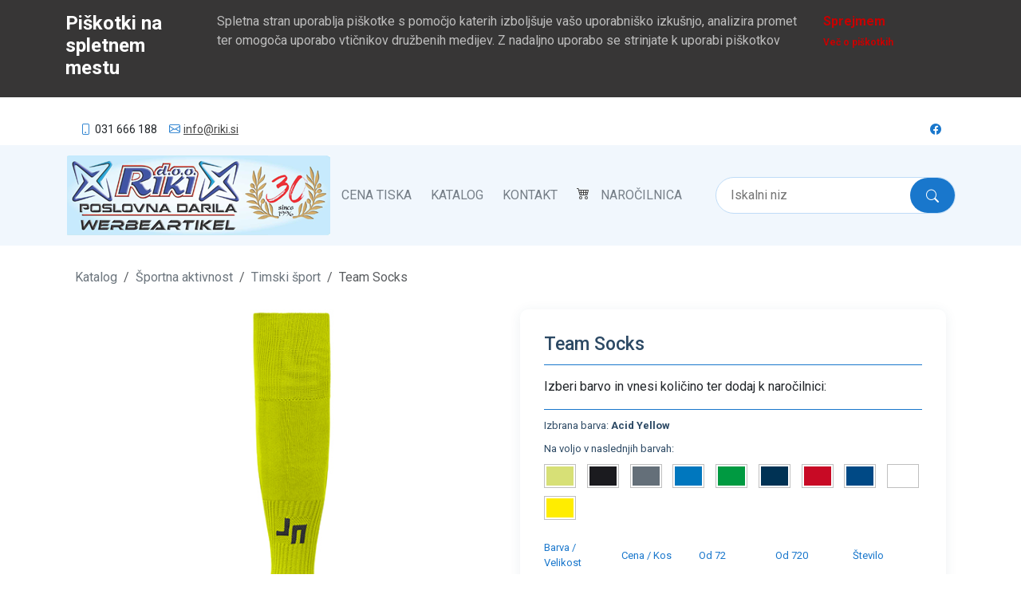

--- FILE ---
content_type: text/html; charset=utf-8
request_url: https://www.riki.si/tekstil/sportna-aktivnost/timski-sport/jn342-team-socks/
body_size: 10248
content:

<!DOCTYPE html>
<html lang="sl">
  <head>
    <meta charset="utf-8" />
    <meta http-equiv="x-ua-compatible" content="ie=edge" />
    <title>Team Socks</title>
    <meta name="viewport" content="width=device-width, initial-scale=1.0" />
    <meta name="author" content="RIKI d.o.o." />
    <meta
      name="keywords"
      content="promocijski tekstil, stutzenstrumpf für kinder und erwachsene ,  bequem und komfortabel ,  strapazierfähig und pflegeleicht, team socks, športna aktivnost, l (35-38), m (31-34), s (27-30), xl (39-42), xxl (43-46), royal, black, yellow, white, green, carbon, navy, cobalt, acid yellow, red"
    />
    <meta
      name="description"
      content="Športna aktivnost, Timski šport, Stutzenstrumpf für Kinder und Erwachsene,  Bequem und komfortabel,  Strapazierfähig und pflegeleicht"
    />
    <link rel="canonical" href="https://www.riki.si/tekstil/sportna-aktivnost/timski-sport/jn342-team-socks/" />
    <meta name="rating" content="General" />
    <meta name="robots" content="index,follow" />
    <meta name="distribution" content="Global" />
    <meta name="revisit-after" content="7 Days" />
    <meta name="contact" content="info@riki.si" />
    
    <meta property="og:title" content="Team Socks" />
    <meta property="og:type" content="article" />
    <meta property="og:url" content="https://www.riki.si/tekstil/sportna-aktivnost/timski-sport/jn342-team-socks/" />
    <meta property="og:image" content="https://d1lhu67vf7kzds.cloudfront.net/" />
    <meta property="og:description" content="Športna aktivnost, Timski šport, Stutzenstrumpf für Kinder und Erwachsene,  Bequem und komfortabel,  Strapazierfähig und pflegeleicht" />
    <meta property="og:site_name" content="Riki poslovna in promocijska darila" />
    <meta property="og:price:amount" content="7.43" />
    <meta property="og:price:currency" content="EUR" />

    <meta name="twitter:card" content="summary_large_image" />
    <meta name="twitter:creator" content="Riki poslovna in promocijska darila" />
    <meta name="twitter:title" content="Team Socks" />
    <meta name="twitter:description" content="Športna aktivnost, Timski šport, Stutzenstrumpf für Kinder und Erwachsene,  Bequem und komfortabel,  Strapazierfähig und pflegeleicht" />
    <meta name="twitter:image" content="https://d1lhu67vf7kzds.cloudfront.net/textile/JN342.jpg" />


    <link rel="icon" href="/static/images/favicon.ico" />
    <link rel="apple-touch-icon" sizes="57x57" href="/static/images/apple-icon-57x57.png" />
    <link rel="apple-touch-icon" sizes="60x60" href="/static/images/apple-icon-60x60.png" />
    <link rel="apple-touch-icon" sizes="72x72" href="/static/images/apple-icon-72x72.png" />
    <link rel="apple-touch-icon" sizes="76x76" href="/static/images/apple-icon-76x76.png" />
    <link rel="apple-touch-icon" sizes="114x114" href="/static/images/apple-icon-114x114.png" />
    <link rel="apple-touch-icon" sizes="120x120" href="/static/images/apple-icon-120x120.png" />
    <link rel="apple-touch-icon" sizes="144x144" href="/static/images/apple-icon-144x144.png" />
    <link rel="apple-touch-icon" sizes="152x152" href="/static/images/apple-icon-152x152.png" />
    <link rel="apple-touch-icon" sizes="180x180" href="/static/images/apple-icon-180x180.png" />
    <link rel="icon" type="image/png" sizes="192x192"  href="/static/images/android-icon-192x192.png" />
    <link rel="icon" type="image/png" sizes="32x32" href="/static/images/favicon-32x32.png" />
    <link rel="icon" type="image/png" sizes="96x96" href="/static/images/favicon-96x96.png" />
    <link rel="icon" type="image/png" sizes="16x16" href="/static/images/favicon-16x16.png" />
    <link rel="manifest" href="/static/images/manifest.json" />
    <meta name="msapplication-TileColor" content="#ffffff" />
    <meta name="msapplication-TileImage" content="/ms-icon-144x144.png" />
    <meta name="theme-color" content="#ffffff" />

    <script type="application/ld+json">
      {
        "@context": "https://schema.org",
        "@graph": [
          {
            "@type": "Organization",
            "@id": "https://www.riki.si/#organization",
            "name": "RIKI d.o.o.",
            "url": "https://www.riki.si",
            "sameAs": ["https://www.facebook.com/poslovnadarila.si/"],
            "logo": {
              "@type": "ImageObject",
              "@id": "https://www.riki.si/#logo",
              "url": "https://www.riki.si/static/images/riki_logo.png",
              "width": 500,
              "height": 500,
              "caption": "RIKI d.o.o."
            },
            "image": {
              "@id": "https://www.riki.si/#logo"
            }
          },
          {
            "@type": "WebSite",
            "@id": "https://www.riki.si/#website",
            "url": "https://www.riki.si/",
            "name": "RIKI d.o.o.",
            "publisher": {
              "@id": "https://www.riki.si/#organization"
            }
          },
          {
            "@type": "WebPage",
            "@id": "https://www.riki.si/#webpage",
            "url": "https://www.riki.si/",
            "inLanguage": "sl-SI",
            "name": "RIKI d.o.o.",
            "isPartOf": {
              "@id": "https://www.riki.si/#website"
            },
            "about": {
              "@id": "https://www.riki.si/#organization"
            },
            "datePublished": "2020-01-01T00:00:04+00:00",
            "dateModified": "2021-01-13T08:37:35+00:00",
            "description": "Poslovna in promocijska darila: majice, pisala, dežniki, vžigalniki, kape, torbe, obeski, itd."
          }
        ]
      }
    </script>
    <!-- Google Tag Manager -->
<script>(function(w,d,s,l,i){w[l]=w[l]||[];w[l].push({'gtm.start':
  new Date().getTime(),event:'gtm.js'});var f=d.getElementsByTagName(s)[0],
  j=d.createElement(s),dl=l!='dataLayer'?'&l='+l:'';j.async=true;j.src=
  'https://www.googletagmanager.com/gtm.js?id='+i+dl;f.parentNode.insertBefore(j,f);
  })(window,document,'script','dataLayer','GTM-MVFQ2CWX');</script>
  <!-- End Google Tag Manager -->
    <!-- Hotjar Tracking Code for https://www.riki.si -->
    <script>
      (function(h,o,t,j,a,r){ h.hj=h.hj||function(){(h.hj.q=h.hj.q||[]).push(arguments)};
      h._hjSettings={hjid:3930001,hjsv:6}; a=o.getElementsByTagName('head')[0];
      r=o.createElement('script');r.async=1;
      r.src=t+h._hjSettings.hjid+j+h._hjSettings.hjsv;
      a.appendChild(r); })(window,document,'https://static.hotjar.com/c/hotjar-','.js?sv=');
    </script>

    <!-- Google tag (gtag.js) -->
    <script async src="https://www.googletagmanager.com/gtag/js?id=AW-964630876"></script>

    <script>
      window.dataLayer = window.dataLayer || [];
      function gtag(){dataLayer.push(arguments);}
      gtag('js', new Date());

      gtag('config', 'AW-964630876');
    </script>

    <!-- Event snippet for Potencialna stranka iz telefonskega klica conversion page -->
    <script>
      gtag('event', 'conversion', {'send_to': 'AW-964630876/AjX3CMnXrLkYENyy_MsD'});
    </script>

    

    <!-- Latest compiled and minified Bootstrap CSS -->

    <link rel="preconnect" href="https://fonts.gstatic.com" />
    <link
      href="https://fonts.googleapis.com/css2?family=Roboto:wght@100;300;400;500;700;900&display=swap"
      rel="stylesheet"
    />

    <!-- Your stuff: Third-party CSS libraries go here -->

    <link
      rel="stylesheet"
      href="https://cdn.jsdelivr.net/npm/bootstrap-icons@1.3.0/font/bootstrap-icons.css"
    />
    <link href="/static/css/project.css" rel="stylesheet" />

    
    
    <script>
      const items = [{"article_number": "1000088219", "image": "textile/JN342_Acid-Yellow.jpg", "color1": "Acid Yellow", "color2": "nan", "color3": "nan", "color4": "nan", "hexcol1": "D7E076", "hexcol2": "nan", "hexcol3": "nan", "hexcol4": "nan", "price1": "8.18", "price2": "7.65", "price3": "7.43", "size": "S (27-30)", "weight": "0,08", "stock": 0}, {"article_number": "1000088220", "image": "textile/JN342_Acid-Yellow.jpg", "color1": "Acid Yellow", "color2": "nan", "color3": "nan", "color4": "nan", "hexcol1": "D7E076", "hexcol2": "nan", "hexcol3": "nan", "hexcol4": "nan", "price1": "8.18", "price2": "7.65", "price3": "7.43", "size": "M (31-34)", "weight": "0,098", "stock": 0}, {"article_number": "1000088221", "image": "textile/JN342_Acid-Yellow.jpg", "color1": "Acid Yellow", "color2": "nan", "color3": "nan", "color4": "nan", "hexcol1": "D7E076", "hexcol2": "nan", "hexcol3": "nan", "hexcol4": "nan", "price1": "8.18", "price2": "7.65", "price3": "7.43", "size": "L (35-38)", "weight": "0,121", "stock": 0}, {"article_number": "1000088222", "image": "textile/JN342_Acid-Yellow.jpg", "color1": "Acid Yellow", "color2": "nan", "color3": "nan", "color4": "nan", "hexcol1": "D7E076", "hexcol2": "nan", "hexcol3": "nan", "hexcol4": "nan", "price1": "8.18", "price2": "7.65", "price3": "7.43", "size": "XL (39-42)", "weight": "0,148", "stock": 0}, {"article_number": "1000088223", "image": "textile/JN342_Acid-Yellow.jpg", "color1": "Acid Yellow", "color2": "nan", "color3": "nan", "color4": "nan", "hexcol1": "D7E076", "hexcol2": "nan", "hexcol3": "nan", "hexcol4": "nan", "price1": "8.18", "price2": "7.65", "price3": "7.43", "size": "XXL (43-46)", "weight": "0,156", "stock": 0}, {"article_number": "1000088224", "image": "textile/JN342_Black.jpg", "color1": "Black", "color2": "nan", "color3": "nan", "color4": "nan", "hexcol1": "1B1B1F", "hexcol2": "nan", "hexcol3": "nan", "hexcol4": "nan", "price1": "8.18", "price2": "7.65", "price3": "7.43", "size": "S (27-30)", "weight": "0,09", "stock": 0}, {"article_number": "1000088225", "image": "textile/JN342_Black.jpg", "color1": "Black", "color2": "nan", "color3": "nan", "color4": "nan", "hexcol1": "1B1B1F", "hexcol2": "nan", "hexcol3": "nan", "hexcol4": "nan", "price1": "8.18", "price2": "7.65", "price3": "7.43", "size": "M (31-34)", "weight": "0,106", "stock": 0}, {"article_number": "1000088226", "image": "textile/JN342_Black.jpg", "color1": "Black", "color2": "nan", "color3": "nan", "color4": "nan", "hexcol1": "1B1B1F", "hexcol2": "nan", "hexcol3": "nan", "hexcol4": "nan", "price1": "8.18", "price2": "7.65", "price3": "7.43", "size": "L (35-38)", "weight": "0,12", "stock": 0}, {"article_number": "1000088227", "image": "textile/JN342_Black.jpg", "color1": "Black", "color2": "nan", "color3": "nan", "color4": "nan", "hexcol1": "1B1B1F", "hexcol2": "nan", "hexcol3": "nan", "hexcol4": "nan", "price1": "8.18", "price2": "7.65", "price3": "7.43", "size": "XL (39-42)", "weight": "0,141", "stock": 0}, {"article_number": "1000088228", "image": "textile/JN342_Black.jpg", "color1": "Black", "color2": "nan", "color3": "nan", "color4": "nan", "hexcol1": "1B1B1F", "hexcol2": "nan", "hexcol3": "nan", "hexcol4": "nan", "price1": "8.18", "price2": "7.65", "price3": "7.43", "size": "XXL (43-46)", "weight": "0,151", "stock": 0}, {"article_number": "1000088229", "image": "textile/JN342_Carbon.jpg", "color1": "Carbon", "color2": "nan", "color3": "nan", "color4": "nan", "hexcol1": "646F79", "hexcol2": "nan", "hexcol3": "nan", "hexcol4": "nan", "price1": "8.18", "price2": "7.65", "price3": "7.43", "size": "S (27-30)", "weight": "0,08", "stock": 0}, {"article_number": "1000088230", "image": "textile/JN342_Carbon.jpg", "color1": "Carbon", "color2": "nan", "color3": "nan", "color4": "nan", "hexcol1": "646F79", "hexcol2": "nan", "hexcol3": "nan", "hexcol4": "nan", "price1": "8.18", "price2": "7.65", "price3": "7.43", "size": "M (31-34)", "weight": "0,098", "stock": 0}, {"article_number": "1000088231", "image": "textile/JN342_Carbon.jpg", "color1": "Carbon", "color2": "nan", "color3": "nan", "color4": "nan", "hexcol1": "646F79", "hexcol2": "nan", "hexcol3": "nan", "hexcol4": "nan", "price1": "8.18", "price2": "7.65", "price3": "7.43", "size": "L (35-38)", "weight": "0,127", "stock": 0}, {"article_number": "1000088232", "image": "textile/JN342_Carbon.jpg", "color1": "Carbon", "color2": "nan", "color3": "nan", "color4": "nan", "hexcol1": "646F79", "hexcol2": "nan", "hexcol3": "nan", "hexcol4": "nan", "price1": "8.18", "price2": "7.65", "price3": "7.43", "size": "XL (39-42)", "weight": "0,147", "stock": 0}, {"article_number": "1000088233", "image": "textile/JN342_Carbon.jpg", "color1": "Carbon", "color2": "nan", "color3": "nan", "color4": "nan", "hexcol1": "646F79", "hexcol2": "nan", "hexcol3": "nan", "hexcol4": "nan", "price1": "8.18", "price2": "7.65", "price3": "7.43", "size": "XXL (43-46)", "weight": "0,154", "stock": 0}, {"article_number": "1000088234", "image": "textile/JN342_Cobalt.jpg", "color1": "Cobalt", "color2": "nan", "color3": "nan", "color4": "nan", "hexcol1": "0077BE", "hexcol2": "nan", "hexcol3": "nan", "hexcol4": "nan", "price1": "8.18", "price2": "7.65", "price3": "7.43", "size": "S (27-30)", "weight": "0,089", "stock": 0}, {"article_number": "1000088235", "image": "textile/JN342_Cobalt.jpg", "color1": "Cobalt", "color2": "nan", "color3": "nan", "color4": "nan", "hexcol1": "0077BE", "hexcol2": "nan", "hexcol3": "nan", "hexcol4": "nan", "price1": "8.18", "price2": "7.65", "price3": "7.43", "size": "M (31-34)", "weight": "0,105", "stock": 0}, {"article_number": "1000088236", "image": "textile/JN342_Cobalt.jpg", "color1": "Cobalt", "color2": "nan", "color3": "nan", "color4": "nan", "hexcol1": "0077BE", "hexcol2": "nan", "hexcol3": "nan", "hexcol4": "nan", "price1": "8.18", "price2": "7.65", "price3": "7.43", "size": "L (35-38)", "weight": "0,115", "stock": 0}, {"article_number": "1000088237", "image": "textile/JN342_Cobalt.jpg", "color1": "Cobalt", "color2": "nan", "color3": "nan", "color4": "nan", "hexcol1": "0077BE", "hexcol2": "nan", "hexcol3": "nan", "hexcol4": "nan", "price1": "8.18", "price2": "7.65", "price3": "7.43", "size": "XL (39-42)", "weight": "0,131", "stock": 0}, {"article_number": "1000088238", "image": "textile/JN342_Cobalt.jpg", "color1": "Cobalt", "color2": "nan", "color3": "nan", "color4": "nan", "hexcol1": "0077BE", "hexcol2": "nan", "hexcol3": "nan", "hexcol4": "nan", "price1": "8.18", "price2": "7.65", "price3": "7.43", "size": "XXL (43-46)", "weight": "0,155", "stock": 0}, {"article_number": "1000088239", "image": "textile/JN342_Green.jpg", "color1": "Green", "color2": "nan", "color3": "nan", "color4": "nan", "hexcol1": "009A41", "hexcol2": "nan", "hexcol3": "nan", "hexcol4": "nan", "price1": "8.18", "price2": "7.65", "price3": "7.43", "size": "S (27-30)", "weight": "0,08", "stock": 0}, {"article_number": "1000088240", "image": "textile/JN342_Green.jpg", "color1": "Green", "color2": "nan", "color3": "nan", "color4": "nan", "hexcol1": "009A41", "hexcol2": "nan", "hexcol3": "nan", "hexcol4": "nan", "price1": "8.18", "price2": "7.65", "price3": "7.43", "size": "M (31-34)", "weight": "0,107", "stock": 0}, {"article_number": "1000088241", "image": "textile/JN342_Green.jpg", "color1": "Green", "color2": "nan", "color3": "nan", "color4": "nan", "hexcol1": "009A41", "hexcol2": "nan", "hexcol3": "nan", "hexcol4": "nan", "price1": "8.18", "price2": "7.65", "price3": "7.43", "size": "L (35-38)", "weight": "0,121", "stock": 0}, {"article_number": "1000088242", "image": "textile/JN342_Green.jpg", "color1": "Green", "color2": "nan", "color3": "nan", "color4": "nan", "hexcol1": "009A41", "hexcol2": "nan", "hexcol3": "nan", "hexcol4": "nan", "price1": "8.18", "price2": "7.65", "price3": "7.43", "size": "XL (39-42)", "weight": "0,131", "stock": 0}, {"article_number": "1000088243", "image": "textile/JN342_Green.jpg", "color1": "Green", "color2": "nan", "color3": "nan", "color4": "nan", "hexcol1": "009A41", "hexcol2": "nan", "hexcol3": "nan", "hexcol4": "nan", "price1": "8.18", "price2": "7.65", "price3": "7.43", "size": "XXL (43-46)", "weight": "0,151", "stock": 0}, {"article_number": "1000088244", "image": "textile/JN342_Navy.jpg", "color1": "Navy", "color2": "nan", "color3": "nan", "color4": "nan", "hexcol1": "003254", "hexcol2": "nan", "hexcol3": "nan", "hexcol4": "nan", "price1": "8.18", "price2": "7.65", "price3": "7.43", "size": "S (27-30)", "weight": "0,08", "stock": 0}, {"article_number": "1000088245", "image": "textile/JN342_Navy.jpg", "color1": "Navy", "color2": "nan", "color3": "nan", "color4": "nan", "hexcol1": "003254", "hexcol2": "nan", "hexcol3": "nan", "hexcol4": "nan", "price1": "8.18", "price2": "7.65", "price3": "7.43", "size": "M (31-34)", "weight": "0,098", "stock": 0}, {"article_number": "1000088246", "image": "textile/JN342_Navy.jpg", "color1": "Navy", "color2": "nan", "color3": "nan", "color4": "nan", "hexcol1": "003254", "hexcol2": "nan", "hexcol3": "nan", "hexcol4": "nan", "price1": "8.18", "price2": "7.65", "price3": "7.43", "size": "L (35-38)", "weight": "0,115", "stock": 0}, {"article_number": "1000088247", "image": "textile/JN342_Navy.jpg", "color1": "Navy", "color2": "nan", "color3": "nan", "color4": "nan", "hexcol1": "003254", "hexcol2": "nan", "hexcol3": "nan", "hexcol4": "nan", "price1": "8.18", "price2": "7.65", "price3": "7.43", "size": "XL (39-42)", "weight": "0,148", "stock": 0}, {"article_number": "1000088248", "image": "textile/JN342_Navy.jpg", "color1": "Navy", "color2": "nan", "color3": "nan", "color4": "nan", "hexcol1": "003254", "hexcol2": "nan", "hexcol3": "nan", "hexcol4": "nan", "price1": "8.18", "price2": "7.65", "price3": "7.43", "size": "XXL (43-46)", "weight": "0,156", "stock": 0}, {"article_number": "1000088249", "image": "textile/JN342_Red.jpg", "color1": "Red", "color2": "nan", "color3": "nan", "color4": "nan", "hexcol1": "C80A25", "hexcol2": "nan", "hexcol3": "nan", "hexcol4": "nan", "price1": "8.18", "price2": "7.65", "price3": "7.43", "size": "S (27-30)", "weight": "0,097", "stock": 0}, {"article_number": "1000088250", "image": "textile/JN342_Red.jpg", "color1": "Red", "color2": "nan", "color3": "nan", "color4": "nan", "hexcol1": "C80A25", "hexcol2": "nan", "hexcol3": "nan", "hexcol4": "nan", "price1": "8.18", "price2": "7.65", "price3": "7.43", "size": "M (31-34)", "weight": "0,108", "stock": 0}, {"article_number": "1000088251", "image": "textile/JN342_Red.jpg", "color1": "Red", "color2": "nan", "color3": "nan", "color4": "nan", "hexcol1": "C80A25", "hexcol2": "nan", "hexcol3": "nan", "hexcol4": "nan", "price1": "8.18", "price2": "7.65", "price3": "7.43", "size": "L (35-38)", "weight": "0,121", "stock": 0}, {"article_number": "1000088252", "image": "textile/JN342_Red.jpg", "color1": "Red", "color2": "nan", "color3": "nan", "color4": "nan", "hexcol1": "C80A25", "hexcol2": "nan", "hexcol3": "nan", "hexcol4": "nan", "price1": "8.18", "price2": "7.65", "price3": "7.43", "size": "XL (39-42)", "weight": "0,145", "stock": 0}, {"article_number": "1000088253", "image": "textile/JN342_Red.jpg", "color1": "Red", "color2": "nan", "color3": "nan", "color4": "nan", "hexcol1": "C80A25", "hexcol2": "nan", "hexcol3": "nan", "hexcol4": "nan", "price1": "8.18", "price2": "7.65", "price3": "7.43", "size": "XXL (43-46)", "weight": "0,16", "stock": 0}, {"article_number": "1000088254", "image": "textile/JN342_Royal.jpg", "color1": "Royal", "color2": "nan", "color3": "nan", "color4": "nan", "hexcol1": "004985", "hexcol2": "nan", "hexcol3": "nan", "hexcol4": "nan", "price1": "8.18", "price2": "7.65", "price3": "7.43", "size": "S (27-30)", "weight": "0,08", "stock": 0}, {"article_number": "1000088255", "image": "textile/JN342_Royal.jpg", "color1": "Royal", "color2": "nan", "color3": "nan", "color4": "nan", "hexcol1": "004985", "hexcol2": "nan", "hexcol3": "nan", "hexcol4": "nan", "price1": "8.18", "price2": "7.65", "price3": "7.43", "size": "M (31-34)", "weight": "0,107", "stock": 0}, {"article_number": "1000088256", "image": "textile/JN342_Royal.jpg", "color1": "Royal", "color2": "nan", "color3": "nan", "color4": "nan", "hexcol1": "004985", "hexcol2": "nan", "hexcol3": "nan", "hexcol4": "nan", "price1": "8.18", "price2": "7.65", "price3": "7.43", "size": "L (35-38)", "weight": "0,124", "stock": 0}, {"article_number": "1000088257", "image": "textile/JN342_Royal.jpg", "color1": "Royal", "color2": "nan", "color3": "nan", "color4": "nan", "hexcol1": "004985", "hexcol2": "nan", "hexcol3": "nan", "hexcol4": "nan", "price1": "8.18", "price2": "7.65", "price3": "7.43", "size": "XL (39-42)", "weight": "0,14", "stock": 0}, {"article_number": "1000088258", "image": "textile/JN342_Royal.jpg", "color1": "Royal", "color2": "nan", "color3": "nan", "color4": "nan", "hexcol1": "004985", "hexcol2": "nan", "hexcol3": "nan", "hexcol4": "nan", "price1": "8.18", "price2": "7.65", "price3": "7.43", "size": "XXL (43-46)", "weight": "0,15", "stock": 0}, {"article_number": "1000088259", "image": "textile/JN342_White.jpg", "color1": "White", "color2": "nan", "color3": "nan", "color4": "nan", "hexcol1": "FFFFFF", "hexcol2": "nan", "hexcol3": "nan", "hexcol4": "nan", "price1": "8.18", "price2": "7.65", "price3": "7.43", "size": "S (27-30)", "weight": "0,08", "stock": 0}, {"article_number": "1000088260", "image": "textile/JN342_White.jpg", "color1": "White", "color2": "nan", "color3": "nan", "color4": "nan", "hexcol1": "FFFFFF", "hexcol2": "nan", "hexcol3": "nan", "hexcol4": "nan", "price1": "8.18", "price2": "7.65", "price3": "7.43", "size": "M (31-34)", "weight": "0,107", "stock": 0}, {"article_number": "1000088261", "image": "textile/JN342_White.jpg", "color1": "White", "color2": "nan", "color3": "nan", "color4": "nan", "hexcol1": "FFFFFF", "hexcol2": "nan", "hexcol3": "nan", "hexcol4": "nan", "price1": "8.18", "price2": "7.65", "price3": "7.43", "size": "L (35-38)", "weight": "0,119", "stock": 0}, {"article_number": "1000088262", "image": "textile/JN342_White.jpg", "color1": "White", "color2": "nan", "color3": "nan", "color4": "nan", "hexcol1": "FFFFFF", "hexcol2": "nan", "hexcol3": "nan", "hexcol4": "nan", "price1": "8.18", "price2": "7.65", "price3": "7.43", "size": "XL (39-42)", "weight": "0,138", "stock": 0}, {"article_number": "1000088263", "image": "textile/JN342_White.jpg", "color1": "White", "color2": "nan", "color3": "nan", "color4": "nan", "hexcol1": "FFFFFF", "hexcol2": "nan", "hexcol3": "nan", "hexcol4": "nan", "price1": "8.18", "price2": "7.65", "price3": "7.43", "size": "XXL (43-46)", "weight": "0,151", "stock": 0}, {"article_number": "1000088264", "image": "textile/JN342_Yellow.jpg", "color1": "Yellow", "color2": "nan", "color3": "nan", "color4": "nan", "hexcol1": "FFED00", "hexcol2": "nan", "hexcol3": "nan", "hexcol4": "nan", "price1": "8.18", "price2": "7.65", "price3": "7.43", "size": "S (27-30)", "weight": "0,08", "stock": 0}, {"article_number": "1000088265", "image": "textile/JN342_Yellow.jpg", "color1": "Yellow", "color2": "nan", "color3": "nan", "color4": "nan", "hexcol1": "FFED00", "hexcol2": "nan", "hexcol3": "nan", "hexcol4": "nan", "price1": "8.18", "price2": "7.65", "price3": "7.43", "size": "M (31-34)", "weight": "0,098", "stock": 0}, {"article_number": "1000088266", "image": "textile/JN342_Yellow.jpg", "color1": "Yellow", "color2": "nan", "color3": "nan", "color4": "nan", "hexcol1": "FFED00", "hexcol2": "nan", "hexcol3": "nan", "hexcol4": "nan", "price1": "8.18", "price2": "7.65", "price3": "7.43", "size": "L (35-38)", "weight": "0,115", "stock": 0}, {"article_number": "1000088267", "image": "textile/JN342_Yellow.jpg", "color1": "Yellow", "color2": "nan", "color3": "nan", "color4": "nan", "hexcol1": "FFED00", "hexcol2": "nan", "hexcol3": "nan", "hexcol4": "nan", "price1": "8.18", "price2": "7.65", "price3": "7.43", "size": "XL (39-42)", "weight": "0,145", "stock": 0}, {"article_number": "1000088268", "image": "textile/JN342_Yellow.jpg", "color1": "Yellow", "color2": "nan", "color3": "nan", "color4": "nan", "hexcol1": "FFED00", "hexcol2": "nan", "hexcol3": "nan", "hexcol4": "nan", "price1": "8.18", "price2": "7.65", "price3": "7.43", "size": "XXL (43-46)", "weight": "0,139", "stock": 0}]
      const textileName = "Team Socks"
      const textileNumber = "JN342"
    </script>

  </head>

  <body>
    <!-- Google Tag Manager (noscript) -->
<noscript><iframe src="https://www.googletagmanager.com/ns.html?id=GTM-MVFQ2CWX"
  height="0" width="0" style="display:none;visibility:hidden"></iframe></noscript>
  <!-- End Google Tag Manager (noscript) -->

    <!-- ======= Top Bar ======= -->
    <div id="topbar" class="d-flex align-items-center">
      <div class="container d-flex flex-sm-row flex-column justify-content-between padding-x-30">
        <div class="contact-info d-flex align-items-center">
          <i class="bi bi-phone"></i>
          031 666 188
          <i class="bi bi-envelope"></i>
          <a href="mailto:info@riki.si">info@riki.si</a>
        </div>
        <div class="contact-info d-flex align-items-center">
          <div id="google_translate_element"></div>
        </div>
        <div class="d-none d-lg-flex social-links align-items-center">
          <a href="https://www.facebook.com/poslovnadarila.si" class="facebook"><i class="bi bi-facebook"></i></a>
        </div>
      </div>
    </div>

    <!-- ======= Header ======= -->
    <header id="header">
      <div class="container d-flex align-items-center">
        <div id="mainnavigation-wrapper">
          <nav
            class="navbar navbar-expand-lg pat-navigationmarker navbar-light"
            id="portal-globalnav-wrapper"
          >
            <div class="navbar-header">
              <a class="navbar-brand" id="portal-logo" title="Promocijska in Poslovna Darila z Dotiskom | Riki.si – Hitra in Ugodna Dobava" href="/">
                <img src="/static/images/riki_logo_30.png" alt="Riki.si" />
              </a>
              <button
                class="navbar-toggler"
                type="button"
                data-bs-toggle="collapse"
                data-bs-target="#navbar"
                aria-controls="navbar"
                aria-expanded="false"
                aria-label="Toggle navigation"
              >
                <span class="navbar-toggler-icon"></span>
              </button>
            </div>
            <div class="collapse navbar-collapse" id="navbar">
              <ul class="navbar-nav pat-navigationmarker" id="portal-globalnav">
                    <li class="cena-tiska nav-item">
                      <a class="state-published nav-link" href="/cena-tiska/" title="Cena tiska">Cena tiska</a>
                    </li>
                <li class="katalog nav-item">
                  <a class="state-published nav-link" href="https://online.fliphtml5.com/hlqe/kmng/" title="Katalog" target="_blank">Katalog</a>
                </li>
                <li class="kontakt nav-item">
                  <a href="/kontakt/" title="kontakt" class="state-published nav-link">Kontakt</a>
                </li>
                <li class="narocilnica nav-item">
                  <a
                    href="/narocilnica/"
                    class="state-published nav-link position-relative"
                    id="card-item-count"
                    title="Naročilnica"
                  >
                    Naročilnica
                  </a>
                </li>
              </ul>
            </div>

            <div class="search-form">
              <form id="search">
                <input
                  type="text"
                  name="search-query"
                  id="search-query"
                  placeholder="Iskalni niz"
                />
                <button type="submit" class="btn">
                  <i class="bi bi-search"></i>
                </button>
              </form>
            </div>
          </nav>
        </div>
      </div>
    </header>

    <div class="container">
       

<main id="main">
  <!-- ======= Breadcrumbs Section ======= -->
  <section class="breadcrumbs">
    <div class="container">
      <nav
        style="
          --bs-breadcrumb-divider: url(
            &#34;data:image/svg + xml,
            %3Csvgxmlns='http://www.w3.org/2000/svg'width='8'height='8'%3E%3Cpathd='M2.5 0L1 1.5 3.5 4 1 6.5 2.5 8l4-4-4-4z'fill='currentColor'/%3E%3C/svg%3E&#34;
          );
        "
        aria-label="breadcrumb"
      >
        <ol class="breadcrumb">
          <li class="breadcrumb-item"><a href="/" title="Katalog">Katalog</a></li>
          <li class="breadcrumb-item">
            <a
              href="/tekstil/sportna-aktivnost/"
              title="Športna aktivnost"
            >
              Športna aktivnost
            </a>
          </li>
          <li class="breadcrumb-item">
            <a
              href="/tekstil/sportna-aktivnost/timski-sport/"
              title="Timski šport"
            >
              Timski šport
            </a>
          </li>
          <li class="breadcrumb-item active" aria-current="page">
            Team Socks
          </li>
        </ol>
      </nav>
    </div>
  </section>
  <!-- End Breadcrumbs Section -->
  <!-- ======= Product Section ======= -->
  <section id="product" class="product">
    <div class="container">
      <div class="row">
        <div class="col-12 col-md-6 product-image">
          <div
            id="images"
            class="carousel slide"
            data-bs-ride="carousel"
            data-bs-interval="0"
          >
            <div class="carousel-inner">
              
              <div
                class="carousel-item  active "
              >
                <img
                  src="https://d1lhu67vf7kzds.cloudfront.net/textile/JN342_Acid-Yellow.jpg"
                  alt="Team Socks"
                />
              </div>
              
              <div
                class="carousel-item "
              >
                <img
                  src="https://d1lhu67vf7kzds.cloudfront.net/textile/JN342_Black.jpg"
                  alt="Team Socks"
                />
              </div>
              
              <div
                class="carousel-item "
              >
                <img
                  src="https://d1lhu67vf7kzds.cloudfront.net/textile/JN342_Carbon.jpg"
                  alt="Team Socks"
                />
              </div>
              
              <div
                class="carousel-item "
              >
                <img
                  src="https://d1lhu67vf7kzds.cloudfront.net/textile/JN342_Cobalt.jpg"
                  alt="Team Socks"
                />
              </div>
              
              <div
                class="carousel-item "
              >
                <img
                  src="https://d1lhu67vf7kzds.cloudfront.net/textile/JN342_Green.jpg"
                  alt="Team Socks"
                />
              </div>
              
              <div
                class="carousel-item "
              >
                <img
                  src="https://d1lhu67vf7kzds.cloudfront.net/textile/JN342_Navy.jpg"
                  alt="Team Socks"
                />
              </div>
              
              <div
                class="carousel-item "
              >
                <img
                  src="https://d1lhu67vf7kzds.cloudfront.net/textile/JN342_Red.jpg"
                  alt="Team Socks"
                />
              </div>
              
              <div
                class="carousel-item "
              >
                <img
                  src="https://d1lhu67vf7kzds.cloudfront.net/textile/JN342_Royal.jpg"
                  alt="Team Socks"
                />
              </div>
              
              <div
                class="carousel-item "
              >
                <img
                  src="https://d1lhu67vf7kzds.cloudfront.net/textile/JN342_White.jpg"
                  alt="Team Socks"
                />
              </div>
              
              <div
                class="carousel-item "
              >
                <img
                  src="https://d1lhu67vf7kzds.cloudfront.net/textile/JN342_Yellow.jpg"
                  alt="Team Socks"
                />
              </div>
              
            </div>
            <a
              class="carousel-control-prev"
              href="#images"
              role="button"
              data-bs-slide="prev"
            >
              <span
                class="carousel-control-prev-icon"
                aria-hidden="true"
              ></span>
              <span class="visually-hidden">Previous</span>
            </a>
            <a
              class="carousel-control-next"
              href="#images"
              role="button"
              data-bs-slide="next"
            >
              <span
                class="carousel-control-next-icon"
                aria-hidden="true"
              ></span>
              <span class="visually-hidden">Next</span>
            </a>
          </div>
          <div class="carousel-images">
            
            <div
              class="carousel-images__image"
              data-image="textile/JN342_Acid-Yellow.jpg"
              data-id="0"
              data-target="#images"
            >
              <img
                src="https://d1lhu67vf7kzds.cloudfront.net/textile/JN342_Acid-Yellow.jpg"
                alt="Team Socks"
              />
            </div>
            
            <div
              class="carousel-images__image"
              data-image="textile/JN342_Black.jpg"
              data-id="1"
              data-target="#images"
            >
              <img
                src="https://d1lhu67vf7kzds.cloudfront.net/textile/JN342_Black.jpg"
                alt="Team Socks"
              />
            </div>
            
            <div
              class="carousel-images__image"
              data-image="textile/JN342_Carbon.jpg"
              data-id="2"
              data-target="#images"
            >
              <img
                src="https://d1lhu67vf7kzds.cloudfront.net/textile/JN342_Carbon.jpg"
                alt="Team Socks"
              />
            </div>
            
            <div
              class="carousel-images__image"
              data-image="textile/JN342_Cobalt.jpg"
              data-id="3"
              data-target="#images"
            >
              <img
                src="https://d1lhu67vf7kzds.cloudfront.net/textile/JN342_Cobalt.jpg"
                alt="Team Socks"
              />
            </div>
            
            <div
              class="carousel-images__image"
              data-image="textile/JN342_Green.jpg"
              data-id="4"
              data-target="#images"
            >
              <img
                src="https://d1lhu67vf7kzds.cloudfront.net/textile/JN342_Green.jpg"
                alt="Team Socks"
              />
            </div>
            
            <div
              class="carousel-images__image"
              data-image="textile/JN342_Navy.jpg"
              data-id="5"
              data-target="#images"
            >
              <img
                src="https://d1lhu67vf7kzds.cloudfront.net/textile/JN342_Navy.jpg"
                alt="Team Socks"
              />
            </div>
            
            <div
              class="carousel-images__image"
              data-image="textile/JN342_Red.jpg"
              data-id="6"
              data-target="#images"
            >
              <img
                src="https://d1lhu67vf7kzds.cloudfront.net/textile/JN342_Red.jpg"
                alt="Team Socks"
              />
            </div>
            
            <div
              class="carousel-images__image"
              data-image="textile/JN342_Royal.jpg"
              data-id="7"
              data-target="#images"
            >
              <img
                src="https://d1lhu67vf7kzds.cloudfront.net/textile/JN342_Royal.jpg"
                alt="Team Socks"
              />
            </div>
            
            <div
              class="carousel-images__image"
              data-image="textile/JN342_White.jpg"
              data-id="8"
              data-target="#images"
            >
              <img
                src="https://d1lhu67vf7kzds.cloudfront.net/textile/JN342_White.jpg"
                alt="Team Socks"
              />
            </div>
            
            <div
              class="carousel-images__image"
              data-image="textile/JN342_Yellow.jpg"
              data-id="9"
              data-target="#images"
            >
              <img
                src="https://d1lhu67vf7kzds.cloudfront.net/textile/JN342_Yellow.jpg"
                alt="Team Socks"
              />
            </div>
            
          </div>
        </div>

        <div class="col-12 col-md-6">
          <span itemscope itemtype="http://schema.org/Product">
            <span itemprop="name" content="Team Socks"></span>
            <span
              itemprop="mpn"
              content="JN342"
            ></span>
            <span
              itemprop="sku"
              content="JN342"
            ></span>
            <span itemprop="color" content="Royal, Black, Yellow, White, Green, Carbon, Navy, Cobalt, Acid Yellow, Red"></span>
            <span itemprop="size" content="L (35-38), M (31-34), S (27-30), XL (39-42), XXL (43-46)"></span>
            <span itemprop="brand" content="Daiber"></span>
            <span
              itemprop="weight"
              content="0,08 - 0,16"
            ></span>
            <span
              itemprop="image"
              content="https://d1lhu67vf7kzds.cloudfront.net/textile/JN342.jpg"
            ></span>
            <span
              itemprop="description"
              content="Timski šport, Stutzenstrumpf für Kinder und Erwachsene | Bequem und komfortabel | Strapazierfähig und pflegeleicht"
            ></span>
            <span
              itemprop="category"
              content="https://www.riki.si/tekstil/sportna-aktivnost/timski-sport/"
            ></span>
            <span
              itemprop="offers"
              itemscope
              itemtype="https://schema.org/AggregateOffer"
            >
              <span itemprop="price" content="7.43"></span>
              <span itemprop="lowPrice" content="7.43"></span>
              <span itemprop="highPrice" content="7.43"></span>
              <span itemprop="priceCurrency" content="EUR"></span>
              <span
                itemprop="url"
                content="https://www.riki.si/tekstil/sportna-aktivnost/timski-sport/jn342-team-socks/"
              ></span>
            </span>

            <div class="product-order">
              <div class="product-details-edit">
                
                <h1 class="product-title">Team Socks</h1>
              </div>

              <p>Izberi barvo in vnesi količino ter dodaj k naročilnici:</p>

              <div class="product-options">
                <p>Izbrana barva: <span id="selected-color"></span></p>
                <p>Na voljo v naslednjih barvah:</p>
                <div class="product-colors" id="product-colors">
                   <div class="color-box" title="Acid Yellow" data-color="textile/JN342_Acid-Yellow.jpg"><div class="color-box__item" style="background-color: #D7E076;"></div></div>  <div class="color-box" title="Black" data-color="textile/JN342_Black.jpg"><div class="color-box__item" style="background-color: #1B1B1F;"></div></div>  <div class="color-box" title="Carbon" data-color="textile/JN342_Carbon.jpg"><div class="color-box__item" style="background-color: #646F79;"></div></div>  <div class="color-box" title="Cobalt" data-color="textile/JN342_Cobalt.jpg"><div class="color-box__item" style="background-color: #0077BE;"></div></div>  <div class="color-box" title="Green" data-color="textile/JN342_Green.jpg"><div class="color-box__item" style="background-color: #009A41;"></div></div>  <div class="color-box" title="Navy" data-color="textile/JN342_Navy.jpg"><div class="color-box__item" style="background-color: #003254;"></div></div>  <div class="color-box" title="Red" data-color="textile/JN342_Red.jpg"><div class="color-box__item" style="background-color: #C80A25;"></div></div>  <div class="color-box" title="Royal" data-color="textile/JN342_Royal.jpg"><div class="color-box__item" style="background-color: #004985;"></div></div>  <div class="color-box" title="White" data-color="textile/JN342_White.jpg"><div class="color-box__item" style="background-color: #FFFFFF;"></div></div>  <div class="color-box" title="Yellow" data-color="textile/JN342_Yellow.jpg"><div class="color-box__item" style="background-color: #FFED00;"></div></div> 
                </div>
              </div>

              <form action="" method="post" id="orders">
                <div id="product-order">
                  <div class="product-stock">
                    <div><p>Barva / Velikost</p></div>
                    <div><p>Cena / Kos</p></div>
                    <div><p>Od 72</p></div>
                    <div><p>Od 720</p></div>
                    <div><p>Število</p></div>
                  </div>
                   <div class="product-sizes" data-image="textile/JN342_Acid-Yellow.jpg"><div><div class="color-size"><div class="color-box" title="Acid Yellow" data-color="textile/JN342_Acid-Yellow.jpg"><div class="color-box__item" style="background-color: #D7E076;"></div></div><p class="textile-size">S (27-30)</p></div></div><div><p>8.18 €</p></div><div><p>7.65 €</p></div><div><p>7.43 €</p></div><div><p><input name="1000088219" type="number" min="0" placeholder="0" /></p></div></div>
                   <div class="product-sizes" data-image="textile/JN342_Acid-Yellow.jpg"><div><div class="color-size"><div class="color-box" title="Acid Yellow" data-color="textile/JN342_Acid-Yellow.jpg"><div class="color-box__item" style="background-color: #D7E076;"></div></div><p class="textile-size">M (31-34)</p></div></div><div><p>8.18 €</p></div><div><p>7.65 €</p></div><div><p>7.43 €</p></div><div><p><input name="1000088220" type="number" min="0" placeholder="0" /></p></div></div>
                   <div class="product-sizes" data-image="textile/JN342_Acid-Yellow.jpg"><div><div class="color-size"><div class="color-box" title="Acid Yellow" data-color="textile/JN342_Acid-Yellow.jpg"><div class="color-box__item" style="background-color: #D7E076;"></div></div><p class="textile-size">L (35-38)</p></div></div><div><p>8.18 €</p></div><div><p>7.65 €</p></div><div><p>7.43 €</p></div><div><p><input name="1000088221" type="number" min="0" placeholder="0" /></p></div></div>
                   <div class="product-sizes" data-image="textile/JN342_Acid-Yellow.jpg"><div><div class="color-size"><div class="color-box" title="Acid Yellow" data-color="textile/JN342_Acid-Yellow.jpg"><div class="color-box__item" style="background-color: #D7E076;"></div></div><p class="textile-size">XL (39-42)</p></div></div><div><p>8.18 €</p></div><div><p>7.65 €</p></div><div><p>7.43 €</p></div><div><p><input name="1000088222" type="number" min="0" placeholder="0" /></p></div></div>
                   <div class="product-sizes" data-image="textile/JN342_Acid-Yellow.jpg"><div><div class="color-size"><div class="color-box" title="Acid Yellow" data-color="textile/JN342_Acid-Yellow.jpg"><div class="color-box__item" style="background-color: #D7E076;"></div></div><p class="textile-size">XXL (43-46)</p></div></div><div><p>8.18 €</p></div><div><p>7.65 €</p></div><div><p>7.43 €</p></div><div><p><input name="1000088223" type="number" min="0" placeholder="0" /></p></div></div>
                   <div class="product-sizes" data-image="textile/JN342_Black.jpg"><div><div class="color-size"><div class="color-box" title="Black" data-color="textile/JN342_Black.jpg"><div class="color-box__item" style="background-color: #1B1B1F;"></div></div><p class="textile-size">S (27-30)</p></div></div><div><p>8.18 €</p></div><div><p>7.65 €</p></div><div><p>7.43 €</p></div><div><p><input name="1000088224" type="number" min="0" placeholder="0" /></p></div></div>
                   <div class="product-sizes" data-image="textile/JN342_Black.jpg"><div><div class="color-size"><div class="color-box" title="Black" data-color="textile/JN342_Black.jpg"><div class="color-box__item" style="background-color: #1B1B1F;"></div></div><p class="textile-size">M (31-34)</p></div></div><div><p>8.18 €</p></div><div><p>7.65 €</p></div><div><p>7.43 €</p></div><div><p><input name="1000088225" type="number" min="0" placeholder="0" /></p></div></div>
                   <div class="product-sizes" data-image="textile/JN342_Black.jpg"><div><div class="color-size"><div class="color-box" title="Black" data-color="textile/JN342_Black.jpg"><div class="color-box__item" style="background-color: #1B1B1F;"></div></div><p class="textile-size">L (35-38)</p></div></div><div><p>8.18 €</p></div><div><p>7.65 €</p></div><div><p>7.43 €</p></div><div><p><input name="1000088226" type="number" min="0" placeholder="0" /></p></div></div>
                   <div class="product-sizes" data-image="textile/JN342_Black.jpg"><div><div class="color-size"><div class="color-box" title="Black" data-color="textile/JN342_Black.jpg"><div class="color-box__item" style="background-color: #1B1B1F;"></div></div><p class="textile-size">XL (39-42)</p></div></div><div><p>8.18 €</p></div><div><p>7.65 €</p></div><div><p>7.43 €</p></div><div><p><input name="1000088227" type="number" min="0" placeholder="0" /></p></div></div>
                   <div class="product-sizes" data-image="textile/JN342_Black.jpg"><div><div class="color-size"><div class="color-box" title="Black" data-color="textile/JN342_Black.jpg"><div class="color-box__item" style="background-color: #1B1B1F;"></div></div><p class="textile-size">XXL (43-46)</p></div></div><div><p>8.18 €</p></div><div><p>7.65 €</p></div><div><p>7.43 €</p></div><div><p><input name="1000088228" type="number" min="0" placeholder="0" /></p></div></div>
                   <div class="product-sizes" data-image="textile/JN342_Carbon.jpg"><div><div class="color-size"><div class="color-box" title="Carbon" data-color="textile/JN342_Carbon.jpg"><div class="color-box__item" style="background-color: #646F79;"></div></div><p class="textile-size">S (27-30)</p></div></div><div><p>8.18 €</p></div><div><p>7.65 €</p></div><div><p>7.43 €</p></div><div><p><input name="1000088229" type="number" min="0" placeholder="0" /></p></div></div>
                   <div class="product-sizes" data-image="textile/JN342_Carbon.jpg"><div><div class="color-size"><div class="color-box" title="Carbon" data-color="textile/JN342_Carbon.jpg"><div class="color-box__item" style="background-color: #646F79;"></div></div><p class="textile-size">M (31-34)</p></div></div><div><p>8.18 €</p></div><div><p>7.65 €</p></div><div><p>7.43 €</p></div><div><p><input name="1000088230" type="number" min="0" placeholder="0" /></p></div></div>
                   <div class="product-sizes" data-image="textile/JN342_Carbon.jpg"><div><div class="color-size"><div class="color-box" title="Carbon" data-color="textile/JN342_Carbon.jpg"><div class="color-box__item" style="background-color: #646F79;"></div></div><p class="textile-size">L (35-38)</p></div></div><div><p>8.18 €</p></div><div><p>7.65 €</p></div><div><p>7.43 €</p></div><div><p><input name="1000088231" type="number" min="0" placeholder="0" /></p></div></div>
                   <div class="product-sizes" data-image="textile/JN342_Carbon.jpg"><div><div class="color-size"><div class="color-box" title="Carbon" data-color="textile/JN342_Carbon.jpg"><div class="color-box__item" style="background-color: #646F79;"></div></div><p class="textile-size">XL (39-42)</p></div></div><div><p>8.18 €</p></div><div><p>7.65 €</p></div><div><p>7.43 €</p></div><div><p><input name="1000088232" type="number" min="0" placeholder="0" /></p></div></div>
                   <div class="product-sizes" data-image="textile/JN342_Carbon.jpg"><div><div class="color-size"><div class="color-box" title="Carbon" data-color="textile/JN342_Carbon.jpg"><div class="color-box__item" style="background-color: #646F79;"></div></div><p class="textile-size">XXL (43-46)</p></div></div><div><p>8.18 €</p></div><div><p>7.65 €</p></div><div><p>7.43 €</p></div><div><p><input name="1000088233" type="number" min="0" placeholder="0" /></p></div></div>
                   <div class="product-sizes" data-image="textile/JN342_Cobalt.jpg"><div><div class="color-size"><div class="color-box" title="Cobalt" data-color="textile/JN342_Cobalt.jpg"><div class="color-box__item" style="background-color: #0077BE;"></div></div><p class="textile-size">S (27-30)</p></div></div><div><p>8.18 €</p></div><div><p>7.65 €</p></div><div><p>7.43 €</p></div><div><p><input name="1000088234" type="number" min="0" placeholder="0" /></p></div></div>
                   <div class="product-sizes" data-image="textile/JN342_Cobalt.jpg"><div><div class="color-size"><div class="color-box" title="Cobalt" data-color="textile/JN342_Cobalt.jpg"><div class="color-box__item" style="background-color: #0077BE;"></div></div><p class="textile-size">M (31-34)</p></div></div><div><p>8.18 €</p></div><div><p>7.65 €</p></div><div><p>7.43 €</p></div><div><p><input name="1000088235" type="number" min="0" placeholder="0" /></p></div></div>
                   <div class="product-sizes" data-image="textile/JN342_Cobalt.jpg"><div><div class="color-size"><div class="color-box" title="Cobalt" data-color="textile/JN342_Cobalt.jpg"><div class="color-box__item" style="background-color: #0077BE;"></div></div><p class="textile-size">L (35-38)</p></div></div><div><p>8.18 €</p></div><div><p>7.65 €</p></div><div><p>7.43 €</p></div><div><p><input name="1000088236" type="number" min="0" placeholder="0" /></p></div></div>
                   <div class="product-sizes" data-image="textile/JN342_Cobalt.jpg"><div><div class="color-size"><div class="color-box" title="Cobalt" data-color="textile/JN342_Cobalt.jpg"><div class="color-box__item" style="background-color: #0077BE;"></div></div><p class="textile-size">XL (39-42)</p></div></div><div><p>8.18 €</p></div><div><p>7.65 €</p></div><div><p>7.43 €</p></div><div><p><input name="1000088237" type="number" min="0" placeholder="0" /></p></div></div>
                   <div class="product-sizes" data-image="textile/JN342_Cobalt.jpg"><div><div class="color-size"><div class="color-box" title="Cobalt" data-color="textile/JN342_Cobalt.jpg"><div class="color-box__item" style="background-color: #0077BE;"></div></div><p class="textile-size">XXL (43-46)</p></div></div><div><p>8.18 €</p></div><div><p>7.65 €</p></div><div><p>7.43 €</p></div><div><p><input name="1000088238" type="number" min="0" placeholder="0" /></p></div></div>
                   <div class="product-sizes" data-image="textile/JN342_Green.jpg"><div><div class="color-size"><div class="color-box" title="Green" data-color="textile/JN342_Green.jpg"><div class="color-box__item" style="background-color: #009A41;"></div></div><p class="textile-size">S (27-30)</p></div></div><div><p>8.18 €</p></div><div><p>7.65 €</p></div><div><p>7.43 €</p></div><div><p><input name="1000088239" type="number" min="0" placeholder="0" /></p></div></div>
                   <div class="product-sizes" data-image="textile/JN342_Green.jpg"><div><div class="color-size"><div class="color-box" title="Green" data-color="textile/JN342_Green.jpg"><div class="color-box__item" style="background-color: #009A41;"></div></div><p class="textile-size">M (31-34)</p></div></div><div><p>8.18 €</p></div><div><p>7.65 €</p></div><div><p>7.43 €</p></div><div><p><input name="1000088240" type="number" min="0" placeholder="0" /></p></div></div>
                   <div class="product-sizes" data-image="textile/JN342_Green.jpg"><div><div class="color-size"><div class="color-box" title="Green" data-color="textile/JN342_Green.jpg"><div class="color-box__item" style="background-color: #009A41;"></div></div><p class="textile-size">L (35-38)</p></div></div><div><p>8.18 €</p></div><div><p>7.65 €</p></div><div><p>7.43 €</p></div><div><p><input name="1000088241" type="number" min="0" placeholder="0" /></p></div></div>
                   <div class="product-sizes" data-image="textile/JN342_Green.jpg"><div><div class="color-size"><div class="color-box" title="Green" data-color="textile/JN342_Green.jpg"><div class="color-box__item" style="background-color: #009A41;"></div></div><p class="textile-size">XL (39-42)</p></div></div><div><p>8.18 €</p></div><div><p>7.65 €</p></div><div><p>7.43 €</p></div><div><p><input name="1000088242" type="number" min="0" placeholder="0" /></p></div></div>
                   <div class="product-sizes" data-image="textile/JN342_Green.jpg"><div><div class="color-size"><div class="color-box" title="Green" data-color="textile/JN342_Green.jpg"><div class="color-box__item" style="background-color: #009A41;"></div></div><p class="textile-size">XXL (43-46)</p></div></div><div><p>8.18 €</p></div><div><p>7.65 €</p></div><div><p>7.43 €</p></div><div><p><input name="1000088243" type="number" min="0" placeholder="0" /></p></div></div>
                   <div class="product-sizes" data-image="textile/JN342_Navy.jpg"><div><div class="color-size"><div class="color-box" title="Navy" data-color="textile/JN342_Navy.jpg"><div class="color-box__item" style="background-color: #003254;"></div></div><p class="textile-size">S (27-30)</p></div></div><div><p>8.18 €</p></div><div><p>7.65 €</p></div><div><p>7.43 €</p></div><div><p><input name="1000088244" type="number" min="0" placeholder="0" /></p></div></div>
                   <div class="product-sizes" data-image="textile/JN342_Navy.jpg"><div><div class="color-size"><div class="color-box" title="Navy" data-color="textile/JN342_Navy.jpg"><div class="color-box__item" style="background-color: #003254;"></div></div><p class="textile-size">M (31-34)</p></div></div><div><p>8.18 €</p></div><div><p>7.65 €</p></div><div><p>7.43 €</p></div><div><p><input name="1000088245" type="number" min="0" placeholder="0" /></p></div></div>
                   <div class="product-sizes" data-image="textile/JN342_Navy.jpg"><div><div class="color-size"><div class="color-box" title="Navy" data-color="textile/JN342_Navy.jpg"><div class="color-box__item" style="background-color: #003254;"></div></div><p class="textile-size">L (35-38)</p></div></div><div><p>8.18 €</p></div><div><p>7.65 €</p></div><div><p>7.43 €</p></div><div><p><input name="1000088246" type="number" min="0" placeholder="0" /></p></div></div>
                   <div class="product-sizes" data-image="textile/JN342_Navy.jpg"><div><div class="color-size"><div class="color-box" title="Navy" data-color="textile/JN342_Navy.jpg"><div class="color-box__item" style="background-color: #003254;"></div></div><p class="textile-size">XL (39-42)</p></div></div><div><p>8.18 €</p></div><div><p>7.65 €</p></div><div><p>7.43 €</p></div><div><p><input name="1000088247" type="number" min="0" placeholder="0" /></p></div></div>
                   <div class="product-sizes" data-image="textile/JN342_Navy.jpg"><div><div class="color-size"><div class="color-box" title="Navy" data-color="textile/JN342_Navy.jpg"><div class="color-box__item" style="background-color: #003254;"></div></div><p class="textile-size">XXL (43-46)</p></div></div><div><p>8.18 €</p></div><div><p>7.65 €</p></div><div><p>7.43 €</p></div><div><p><input name="1000088248" type="number" min="0" placeholder="0" /></p></div></div>
                   <div class="product-sizes" data-image="textile/JN342_Red.jpg"><div><div class="color-size"><div class="color-box" title="Red" data-color="textile/JN342_Red.jpg"><div class="color-box__item" style="background-color: #C80A25;"></div></div><p class="textile-size">S (27-30)</p></div></div><div><p>8.18 €</p></div><div><p>7.65 €</p></div><div><p>7.43 €</p></div><div><p><input name="1000088249" type="number" min="0" placeholder="0" /></p></div></div>
                   <div class="product-sizes" data-image="textile/JN342_Red.jpg"><div><div class="color-size"><div class="color-box" title="Red" data-color="textile/JN342_Red.jpg"><div class="color-box__item" style="background-color: #C80A25;"></div></div><p class="textile-size">M (31-34)</p></div></div><div><p>8.18 €</p></div><div><p>7.65 €</p></div><div><p>7.43 €</p></div><div><p><input name="1000088250" type="number" min="0" placeholder="0" /></p></div></div>
                   <div class="product-sizes" data-image="textile/JN342_Red.jpg"><div><div class="color-size"><div class="color-box" title="Red" data-color="textile/JN342_Red.jpg"><div class="color-box__item" style="background-color: #C80A25;"></div></div><p class="textile-size">L (35-38)</p></div></div><div><p>8.18 €</p></div><div><p>7.65 €</p></div><div><p>7.43 €</p></div><div><p><input name="1000088251" type="number" min="0" placeholder="0" /></p></div></div>
                   <div class="product-sizes" data-image="textile/JN342_Red.jpg"><div><div class="color-size"><div class="color-box" title="Red" data-color="textile/JN342_Red.jpg"><div class="color-box__item" style="background-color: #C80A25;"></div></div><p class="textile-size">XL (39-42)</p></div></div><div><p>8.18 €</p></div><div><p>7.65 €</p></div><div><p>7.43 €</p></div><div><p><input name="1000088252" type="number" min="0" placeholder="0" /></p></div></div>
                   <div class="product-sizes" data-image="textile/JN342_Red.jpg"><div><div class="color-size"><div class="color-box" title="Red" data-color="textile/JN342_Red.jpg"><div class="color-box__item" style="background-color: #C80A25;"></div></div><p class="textile-size">XXL (43-46)</p></div></div><div><p>8.18 €</p></div><div><p>7.65 €</p></div><div><p>7.43 €</p></div><div><p><input name="1000088253" type="number" min="0" placeholder="0" /></p></div></div>
                   <div class="product-sizes" data-image="textile/JN342_Royal.jpg"><div><div class="color-size"><div class="color-box" title="Royal" data-color="textile/JN342_Royal.jpg"><div class="color-box__item" style="background-color: #004985;"></div></div><p class="textile-size">S (27-30)</p></div></div><div><p>8.18 €</p></div><div><p>7.65 €</p></div><div><p>7.43 €</p></div><div><p><input name="1000088254" type="number" min="0" placeholder="0" /></p></div></div>
                   <div class="product-sizes" data-image="textile/JN342_Royal.jpg"><div><div class="color-size"><div class="color-box" title="Royal" data-color="textile/JN342_Royal.jpg"><div class="color-box__item" style="background-color: #004985;"></div></div><p class="textile-size">M (31-34)</p></div></div><div><p>8.18 €</p></div><div><p>7.65 €</p></div><div><p>7.43 €</p></div><div><p><input name="1000088255" type="number" min="0" placeholder="0" /></p></div></div>
                   <div class="product-sizes" data-image="textile/JN342_Royal.jpg"><div><div class="color-size"><div class="color-box" title="Royal" data-color="textile/JN342_Royal.jpg"><div class="color-box__item" style="background-color: #004985;"></div></div><p class="textile-size">L (35-38)</p></div></div><div><p>8.18 €</p></div><div><p>7.65 €</p></div><div><p>7.43 €</p></div><div><p><input name="1000088256" type="number" min="0" placeholder="0" /></p></div></div>
                   <div class="product-sizes" data-image="textile/JN342_Royal.jpg"><div><div class="color-size"><div class="color-box" title="Royal" data-color="textile/JN342_Royal.jpg"><div class="color-box__item" style="background-color: #004985;"></div></div><p class="textile-size">XL (39-42)</p></div></div><div><p>8.18 €</p></div><div><p>7.65 €</p></div><div><p>7.43 €</p></div><div><p><input name="1000088257" type="number" min="0" placeholder="0" /></p></div></div>
                   <div class="product-sizes" data-image="textile/JN342_Royal.jpg"><div><div class="color-size"><div class="color-box" title="Royal" data-color="textile/JN342_Royal.jpg"><div class="color-box__item" style="background-color: #004985;"></div></div><p class="textile-size">XXL (43-46)</p></div></div><div><p>8.18 €</p></div><div><p>7.65 €</p></div><div><p>7.43 €</p></div><div><p><input name="1000088258" type="number" min="0" placeholder="0" /></p></div></div>
                   <div class="product-sizes" data-image="textile/JN342_White.jpg"><div><div class="color-size"><div class="color-box" title="White" data-color="textile/JN342_White.jpg"><div class="color-box__item" style="background-color: #FFFFFF;"></div></div><p class="textile-size">S (27-30)</p></div></div><div><p>8.18 €</p></div><div><p>7.65 €</p></div><div><p>7.43 €</p></div><div><p><input name="1000088259" type="number" min="0" placeholder="0" /></p></div></div>
                   <div class="product-sizes" data-image="textile/JN342_White.jpg"><div><div class="color-size"><div class="color-box" title="White" data-color="textile/JN342_White.jpg"><div class="color-box__item" style="background-color: #FFFFFF;"></div></div><p class="textile-size">M (31-34)</p></div></div><div><p>8.18 €</p></div><div><p>7.65 €</p></div><div><p>7.43 €</p></div><div><p><input name="1000088260" type="number" min="0" placeholder="0" /></p></div></div>
                   <div class="product-sizes" data-image="textile/JN342_White.jpg"><div><div class="color-size"><div class="color-box" title="White" data-color="textile/JN342_White.jpg"><div class="color-box__item" style="background-color: #FFFFFF;"></div></div><p class="textile-size">L (35-38)</p></div></div><div><p>8.18 €</p></div><div><p>7.65 €</p></div><div><p>7.43 €</p></div><div><p><input name="1000088261" type="number" min="0" placeholder="0" /></p></div></div>
                   <div class="product-sizes" data-image="textile/JN342_White.jpg"><div><div class="color-size"><div class="color-box" title="White" data-color="textile/JN342_White.jpg"><div class="color-box__item" style="background-color: #FFFFFF;"></div></div><p class="textile-size">XL (39-42)</p></div></div><div><p>8.18 €</p></div><div><p>7.65 €</p></div><div><p>7.43 €</p></div><div><p><input name="1000088262" type="number" min="0" placeholder="0" /></p></div></div>
                   <div class="product-sizes" data-image="textile/JN342_White.jpg"><div><div class="color-size"><div class="color-box" title="White" data-color="textile/JN342_White.jpg"><div class="color-box__item" style="background-color: #FFFFFF;"></div></div><p class="textile-size">XXL (43-46)</p></div></div><div><p>8.18 €</p></div><div><p>7.65 €</p></div><div><p>7.43 €</p></div><div><p><input name="1000088263" type="number" min="0" placeholder="0" /></p></div></div>
                   <div class="product-sizes" data-image="textile/JN342_Yellow.jpg"><div><div class="color-size"><div class="color-box" title="Yellow" data-color="textile/JN342_Yellow.jpg"><div class="color-box__item" style="background-color: #FFED00;"></div></div><p class="textile-size">S (27-30)</p></div></div><div><p>8.18 €</p></div><div><p>7.65 €</p></div><div><p>7.43 €</p></div><div><p><input name="1000088264" type="number" min="0" placeholder="0" /></p></div></div>
                   <div class="product-sizes" data-image="textile/JN342_Yellow.jpg"><div><div class="color-size"><div class="color-box" title="Yellow" data-color="textile/JN342_Yellow.jpg"><div class="color-box__item" style="background-color: #FFED00;"></div></div><p class="textile-size">M (31-34)</p></div></div><div><p>8.18 €</p></div><div><p>7.65 €</p></div><div><p>7.43 €</p></div><div><p><input name="1000088265" type="number" min="0" placeholder="0" /></p></div></div>
                   <div class="product-sizes" data-image="textile/JN342_Yellow.jpg"><div><div class="color-size"><div class="color-box" title="Yellow" data-color="textile/JN342_Yellow.jpg"><div class="color-box__item" style="background-color: #FFED00;"></div></div><p class="textile-size">L (35-38)</p></div></div><div><p>8.18 €</p></div><div><p>7.65 €</p></div><div><p>7.43 €</p></div><div><p><input name="1000088266" type="number" min="0" placeholder="0" /></p></div></div>
                   <div class="product-sizes" data-image="textile/JN342_Yellow.jpg"><div><div class="color-size"><div class="color-box" title="Yellow" data-color="textile/JN342_Yellow.jpg"><div class="color-box__item" style="background-color: #FFED00;"></div></div><p class="textile-size">XL (39-42)</p></div></div><div><p>8.18 €</p></div><div><p>7.65 €</p></div><div><p>7.43 €</p></div><div><p><input name="1000088267" type="number" min="0" placeholder="0" /></p></div></div>
                   <div class="product-sizes" data-image="textile/JN342_Yellow.jpg"><div><div class="color-size"><div class="color-box" title="Yellow" data-color="textile/JN342_Yellow.jpg"><div class="color-box__item" style="background-color: #FFED00;"></div></div><p class="textile-size">XXL (43-46)</p></div></div><div><p>8.18 €</p></div><div><p>7.65 €</p></div><div><p>7.43 €</p></div><div><p><input name="1000088268" type="number" min="0" placeholder="0" /></p></div></div>
                  
                </div>
                <div class="select-product">
                  <input
                    id="add-to-order"
                    type="submit"
                    value="Dodaj k naročilnici"
                  />
                </div>
              </form>
              <div
                class="alert alert-success mt-3 d-none"
                id="add-message"
                role="alert"
              >
                Izdelek uspešno dodan k naročilnici!
              </div>
            </div>

            <div class="product-details">
              <p class="product-note">
                Vse cene so veleprodajne, in ne vsebujejo ddv-ja. Artikli so
                namenjeni za promocijske namene in se prodajajo s tiskom ali
                brez.
              </p>
              <div class="product-price">
                
                <div>
                  <span> 7.43 € </span>
                </div>
                
              </div>
              <ul class="product-description">
                
                <li lang="de">Stutzenstrumpf für Kinder und Erwachsene </li>
                
                <li lang="de"> Bequem und komfortabel </li>
                
                <li lang="de"> Strapazierfähig und pflegeleicht</li>
                
              </ul>

              <div class="product-item-details no-border">
                <div>
                  <p>ŠIFRA ARTIKLA:</p>
                  <p>JN342</p>
                </div>
                <div>
                  <p>ŠIFRA PROIZVAJALCA::</p>
                  <p>JN342</p>
                </div>
                <div>
                  <p>VELIKOSTI:</p>
                  <p id="textil_sizes">L (35-38), M (31-34), S (27-30), XL (39-42), XXL (43-46)</p>
                </div>
                <div>
                  <p>MATERIAL:</p>
                  <p lang="de">97% Polyamid / 3% Elasthan</p>
                </div>
                <div class="product-weight">
                  
                  <p>TEŽA:</p>
                  <p>od 0,08 kg do 0,16 kg</p>
                  
                </div>
              </div>
              <div class="product-item-details">
                <div>
                  <p>ZNAMKA:</p>
                  <img src="https://d1lhu67vf7kzds.cloudfront.net/" alt="Daiber" />
                  <p>Daiber</p>
                </div>
              </div>
            </div>

            <div class="product-details">
              <p>Pošlji vprašanje o tekstilu:</p>
              <div class="send-inquiry">
                <a
                  href="/kontakt/?sifra-artikla=JN342"
                >
                  Pošlji vprašanje
                </a>
              </div>
            </div>
          </span>
        </div>
      </div>
    </div>
  </section>
  <!-- End Product Section -->
</main>

<!-- End #main -->

    </div>
    <!-- /container -->

    

    <footer id="footer">
      <div class="footer-top">
        <div class="container padding-x-30">
          <div class="row">
            <div class="col-lg-3 col-md-6 footer-contact">
              <h3>RIKI d.o.o.</h3>
              <p>
                Šratovci 57
                <br />
                9252 Radenci
                <br />
                <br />
                <strong>Telefon:</strong>
                031 666 188
                <br />
                <strong>Email:</strong>
                info@riki.si
                <br />
              </p>
            </div>

            <div class="col-lg-5 col-md-6 footer-links">
              <h4></h4>
              <ul>
                <li>
                  <i class="bx bx-chevron-right"></i>
                  <a href="/o-podjetju/" title="O podjetju">O podjetju</a>
                </li>
                <li>
                  <i class="bx bx-chevron-right"></i>
                  <a href="/cena-tiska/" title="Cena tiska">Cena tiska</a>
                </li>
                <li>
                  <i class="bx bx-chevron-right"></i>
                  <a href="/kontakt/" title="Kontakt">Kontakt</a>
                </li>
                <li>
                  <i class="bx bx-chevron-right"></i>
                  <a href="/pogoji/" title="Pogoji">Pogoji</a>
                </li>
                <li>
                  <i class="bx bx-chevron-right"></i>
                  <a href="/piskotki/" title="Piškotki">Piškotki</a>
                </li>
              </ul>
            </div>

            <div class="col-lg-4 col-md-6 footer-newsletter">
              <h4>Prijava na novice</h4>
              <div
                class="alert alert-success mt-3 d-none"
                id="subscribe-message"
                role="alert"
              >
                Uspešno ste se prijavili na novice!
              </div>
              <form method="POST" id="subscriber-form">
                <div class="subscribe-email">
                  <input
                    type="email"
                    name="email"
                    id="subscriber_email"
                    placeholder="ime.priimek@mail.com"
                    required
                  />
                  <div class="mb-3 zip-group">
                    <label for="zip" class="form-label">zip</label>
                    <input
                      type="text"
                      class="form-control"
                      name="zip"
                    />
                  </div>
                  <input type="submit" value="Prijava" />
                </div>

                <div class="mb-3 mt-3 form-check">
                  <input
                    type="checkbox"
                    class="form-check-input"
                    id="subscriber-conditions"
                    required
                  />
                  <label class="form-check-label" for="conditions">
                    Strinjam se, da to spletno mesto hrani in obdeluje moje podatke.
                  </label>
                </div>
              </form>
            </div>
          </div>
        </div>
      </div>

      <div class="container d-md-flex py-4 padding-x-30">
        <div class="me-md-auto text-center text-md-start">
          <div class="copyright">
            &copy; Copyright
            <a href="https://www.graficnistudio.net/" target="_blank" title="Grafični studio">Grafični studio</a>
            <a href="https://codehutlabs.com/" target="_blank" title="Grafični studio">CodeHutLabs</a>
            . Vse pravice pridržane
          </div>
        </div>
      </div>
    </footer>

    
    <!-- Bootstrap JS and its dependencies-->
    <script
      src="https://cdn.jsdelivr.net/npm/@popperjs/core@2.9.2/dist/umd/popper.min.js"
      integrity="sha384-IQsoLXl5PILFhosVNubq5LC7Qb9DXgDA9i+tQ8Zj3iwWAwPtgFTxbJ8NT4GN1R8p"
      crossorigin="anonymous"
    ></script>
    <script
      src="https://cdn.jsdelivr.net/npm/bootstrap@5.0.2/dist/js/bootstrap.min.js"
      integrity="sha384-cVKIPhGWiC2Al4u+LWgxfKTRIcfu0JTxR+EQDz/bgldoEyl4H0zUF0QKbrJ0EcQF"
      crossorigin="anonymous"
    ></script>
    <script src="https://ajax.googleapis.com/ajax/libs/jquery/1.11.1/jquery.min.js"></script>
    <script
      src="https://cdnjs.cloudflare.com/ajax/libs/jquery-cookie/1.4.1/jquery.cookie.min.js"
      integrity="sha512-3j3VU6WC5rPQB4Ld1jnLV7Kd5xr+cq9avvhwqzbH/taCRNURoeEpoPBK9pDyeukwSxwRPJ8fDgvYXd6SkaZ2TA=="
      crossorigin="anonymous"
      referrerpolicy="no-referrer"
    ></script>
    <script type="text/javascript">
        function googleTranslateElementInit() {
            new google.translate.TranslateElement(
                {pageLanguage: 'de', includedLanguages: 'en,de,hr,it,fr,es,ru,hu,pl,cs,sk,sl'},
                'google_translate_element'
            );
        }
    </script>
    <script type="text/javascript" src="https://translate.google.com/translate_a/element.js?cb=googleTranslateElementInit"></script>

    <!-- Your stuff: Third-party javascript libraries go here -->

    <!-- place project specific Javascript in this file -->

    <script>
      var cloudfontUrl = "https://d1lhu67vf7kzds.cloudfront.net";
    </script>

    <script src="/static/js/project.js"></script>

    <!-- Matomo -->
    <script type="text/javascript">
      var _paq = window._paq = window._paq || [];
      /* tracker methods like "setCustomDimension" should be called before "trackPageView" */
      _paq.push(['trackPageView']);
      _paq.push(['enableLinkTracking']);
      (function() {
        var u="//matomo.codehut.io/";
        _paq.push(['setTrackerUrl', u+'matomo.php']);
        _paq.push(['setSiteId', '2']);
        var d=document, g=d.createElement('script'), s=d.getElementsByTagName('script')[0];
        g.type='text/javascript'; g.async=true; g.src=u+'matomo.js'; s.parentNode.insertBefore(g,s);
      })();
    </script>
    <!-- End Matomo Code -->
    
  </body>
</html>


--- FILE ---
content_type: application/javascript; charset=utf-8
request_url: https://www.riki.si/static/js/project.js
body_size: 23853
content:
/******/ (() => { // webpackBootstrap
/******/ 	// The require scope
/******/ 	var __webpack_require__ = {};
/******/ 	
/************************************************************************/
/******/ 	/* webpack/runtime/publicPath */
/******/ 	(() => {
/******/ 		__webpack_require__.p = "";
/******/ 	})();
/******/ 	
/************************************************************************/
var __webpack_exports__ = {};
// This entry need to be wrapped in an IIFE because it need to be isolated against other entry modules.
(() => {
/* eslint-disable no-undef */
const getCookie = function (c_name) {
  if (document.cookie.length > 0) {
    let c_start = document.cookie.indexOf(c_name + '=');
    if (c_start != -1) {
      c_start = c_start + c_name.length + 1;
      let c_end = document.cookie.indexOf(';', c_start);
      if (c_end == -1) c_end = document.cookie.length;
      return unescape(document.cookie.substring(c_start, c_end));
    }
  }
  return '';
};

var shoppingCart = (function () {
  cart = [];

  function Item(
    id,
    name,
    count,
    type,
    color,
    price,
    price1,
    price2,
    price3,
    size,
    path,
    url,
    productNumber,
  ) {
    this.id = id;
    this.name = name;
    this.count = count;
    this.type = type;
    this.color = color;
    this.price = price;
    this.price1 = price1;
    this.price2 = price2;
    this.price3 = price3;
    this.size = size;
    this.path = path;
    this.url = url;
    this.productNumber = productNumber;
  }

  function saveCart() {
    sessionStorage.setItem('shoppingCart', JSON.stringify(cart));
  }

  function loadCart() {
    cart = JSON.parse(sessionStorage.getItem('shoppingCart'));
  }
  if (sessionStorage.getItem('shoppingCart') != null) {
    loadCart();
  }

  var obj = {};

  // Add to cart
  obj.addItemToCart = function (
    id,
    name,
    count,
    type,
    color,
    price,
    price1,
    price2,
    price3,
    size,
    path,
    url,
    productNumber,
  ) {
    for (var item in cart) {
      if (cart[item].id === id && cart[item].type === type) {
        cart[item].count++;
        saveCart();
        return;
      }
    }
    var item = new Item(
      id,
      name,
      count,
      type,
      color,
      price,
      price1,
      price2,
      price3,
      size,
      path,
      url,
      productNumber
    );
    cart.push(item);
    saveCart();
  };

  obj.setCountForItem = function (id, type, count) {
    for (var i in cart) {
      if (cart[i].id === id && cart[i].type === type) {
        cart[i].count = count;
        break;
      }
    }
    saveCart();
  };

  obj.removeItemFromCartAll = function (id, type) {
    for (var item in cart) {
      if (cart[item].id === id && cart[item].type === type) {
        cart.splice(item, 1);
        break;
      }
    }
    saveCart();
  };

  obj.listCart = function () {
    var cartCopy = [];
    for (i in cart) {
      item = cart[i];
      itemCopy = {};
      for (p in item) {
        itemCopy[p] = item[p];
      }
      cartCopy.push(itemCopy);
    }
    return cartCopy;
  };

  obj.itemsCount = function () {
    return cart.length;
  };

  obj.clearCart = function () {
    cart = [];
    saveCart();
  };

  return obj;
})();

function listOrderTextil(item) {
  const file = files.find(f => f.itemId === item.id);
  const price =
    item.count <= 72
      ? item.count * item.price1
      : item.count > 72 && item.count <= 720
      ? item.count * item.price2
      : item.count * item.price3;

  $('.order-items').append(`
    <div class="row mb-4">
      <div class="col-md-5 col-lg-3 col-xl-3">
        <div class="view zoom overlay z-depth-1 rounded mb-3 mb-md-0">
          <img class="img-fluid w-100"
            src="${cloudfontUrl}/${item.path}" alt="${item.name}"
          />
        </div>
      </div>
      <div class="col-md-7 col-lg-9 col-xl-9">
        <div>
          <div class="d-flex justify-content-between">
            <div>
              <a href="${item.url}" class="cart-item-url">
                <h5>${item.name}</h5>
              </a>
              <p class="mb-2 text-muted text-uppercase small">
                Šifra artikla: ${item.productNumber}
              </p>
              <p class="mb-2 text-muted text-uppercase small">
                Barva: ${item.color}
              </p>
              <p class="mb-3 text-muted text-uppercase small">
                Velikost: ${item.size}
              </p>
            </div>
            <div>
              <div class="number-input">
                <input class="quantity" min="1" name="quantity" value="${
                  item.count
                }" type="number" data-id="${item.id}" data-type="textil">
                <img class="img-fluid reload"
                  src="/static/images/reload.svg"
                />
              </div>
            </div>
          </div>
          <div class="d-flex justify-content-between align-items-center">
            <div class="order-item-controls">
              <button type="button" class="btn btn-danger remove-item" data-id="${
                item.id
              }" data-type="textil">
                <i class="bi bi-trash"></i>
                Odstrani
              </button>
              <div class="upload-btn-wrapper">
                <button class="btn btn-primary btn-block waves-effect waves-light">Grafika za tisk</button>
                <input type="file" type="file" class="file-input" id="file-${
                  item.id
                }" name="file-${item.id}" data-id="${item.id}"/>
              </div>
            </div>
            <p class="mb-0"><span><strong>${price.toFixed(
              2
            )} €</strong></span></p>
          </div>
          ${file ? `
          <div class="d-flex justify-content-between align-items-center">
            <div class="order-item-controls mt-2 d-flex align-items-baseline">
              <p class="order-filename">${file.name}</p>
              <button type="button" class="ml-2 btn btn-danger delete-file" data-id="${
                item.id
              }" data-type="product">
                <i class="bi bi-trash"></i>
              </button>
            </div>
          </div>
        ` : ''}
        </div>
      </div>
    </div>
    <hr class="mb-4" />
  `);
  return price;
}

function listOrderProduct(item) {
  const file = files.find(f => f.itemId === item.id);
  const price = item.price * item.count;
  $('.order-items').append(`
    <div class="row mb-4">
      <div class="col-md-5 col-lg-3 col-xl-3">
        <div class="view zoom overlay z-depth-1 rounded mb-3 mb-md-0">
          <img class="img-fluid w-100"
            src="${cloudfontUrl}/${item.path}" alt="${item.name}"
          />
        </div>
      </div>
      <div class="col-md-7 col-lg-9 col-xl-9">
        <div>
          <div class="d-flex justify-content-between">
            <div>
              <a href="${item.url}" class="cart-item-url">
                <h5>${item.name}</h5>
              </a>
              <p class="mb-2 text-muted text-uppercase small">
                Šifra artikla: ${item.id}
              </p>
            </div>
            <div>
              <div class="number-input">
                <input class="quantity" min="1" name="quantity" value="${
                  item.count
                }" type="number" data-id="${item.id}" data-type="product">
                <img class="img-fluid reload"
                  src="/static/images/reload.svg"
                />
              </div>
            </div>
          </div>
          <div class="d-flex justify-content-between align-items-center">
            <div class="order-item-controls">
                <button type="button" class="btn btn-danger remove-item" data-id="${
                  item.id
                }" data-type="product">
                  <i class="bi bi-trash"></i>
                  Odstrani
                </button>
                <div class="upload-btn-wrapper">
                  <button class="btn btn-primary btn-block waves-effect waves-light">Grafika za tisk</button>
                  <input type="file" type="file" class="file-input" id="file-${
                    item.id
                  }" name="file-${item.id}" data-id="${item.id}"/>
                </div>
            </div>
            <p class="mb-0"><span><strong>${price.toFixed(
              2
            )} €</strong></span></p>
          </div>
          ${file ? `
            <div class="d-flex justify-content-between align-items-center">
              <div class="order-item-controls mt-2 d-flex align-items-baseline">
                <p class="order-filename">${file.name}</p>
                <button type="button" class="ml-2 btn btn-danger delete-file" data-id="${
                  item.id
                }" data-type="product">
                  <i class="bi bi-trash"></i>
                </button>
              </div>
            </div>
          ` : ''}
        </div>
      </div>
    </div>
    <hr class="mb-4" />
  `);
  return price;
}

function order() {
  $('.order-items').empty();
  const cartItems = shoppingCart.listCart();
  let deliveryPrice = 0;
  let totalPrice = 0;

  if (cartItems.length == 0) {
    $('#order-form button[type="submit"]').prop('disabled', true);
    $('.order-items').append(`<a class="btn btn-primary btn-block empty-button" href="/" title="Katalog">Nazaj na katalog</a>`);
  } else {
    deliveryPrice = 5;
    $('#order-form button[type="submit"]').prop('disabled', false);
  }

  totalPrice += deliveryPrice;

  cartItems.forEach(item => {
    if (item.type === 'textil') {
      const price = listOrderTextil(item);
      totalPrice += price;
    }
    if (item.type === 'product') {
      const price = listOrderProduct(item);
      totalPrice += price;
    }
  });

  $('#price-delivery').html(`${deliveryPrice.toFixed(2)} €`);
  $('#price-no-tax').html(`${totalPrice.toFixed(2)} €`);
  $('#price-with-tax').html(`${(totalPrice * 1.22).toFixed(2)} €`);

  if (shoppingCart.itemsCount() > 0) {
    $('#card-item-count span').html(shoppingCart.itemsCount());
  } else {
    $('#card-item-count span').empty();
  }
}

const files = [];

function saveOrder() {
  const cartItems = shoppingCart.listCart();

  if (cartItems.length > 0) {
    const formData = new FormData();
    formData.append('items', JSON.stringify(cartItems));

    files.forEach((file) => {
      formData.append('file_' + file.itemId, file.fileName);
    });

    formData.append('name', $('#name').val());
    formData.append('address', $('#address').val());
    formData.append('email', $('#email').val());
    formData.append('tax_number', $('#tax_number').val());
    formData.append('phone', $('#phone').val());
    formData.append('message', $('#message').val());
    formData.append('zip', $('#zip').val());
    $.ajax({
      url: '/api/order/save-order/',
      type: 'POST',
      xhr: () => {
        const myXhr = $.ajaxSettings.xhr();
        return myXhr;
      },
      success: (data) => {
        shoppingCart.clearCart();
        document.location.href = `/narocilo/${data.order_number}`;
      },
      data: formData,
      headers: {
        'X-CSRFToken': getCookie('csrftoken'),
      },
      cache: false,
      contentType: false,
      processData: false,
    });
  }
}

function filterItems(color) {
  const selectedItem = items.find((i) => i.image === color);
  if (selectedItem) {
    const colors = [];
    if (selectedItem.color1 !== 'nan') {
      colors.push({
        text: selectedItem.color1,
        hexcol: selectedItem.hexcol1,
      });
    }
    if (selectedItem.color2 !== 'nan') {
      colors.push({
        text: selectedItem.color2,
        hexcol: selectedItem.hexcol2,
      });
    }
    if (selectedItem.color3 !== 'nan') {
      colors.push({
        text: selectedItem.color3,
        hexcol: selectedItem.hexcol3,
      });
    }
    if (selectedItem.color4 !== 'nan') {
      colors.push({
        text: selectedItem.color4,
        hexcol: selectedItem.hexcol4,
      });
    }
    const colorString = [];
    colors.forEach(c => {
      colorString.push(`<span style="font-weight: bold;">${c.text}</span>`);
    });
    $('#selected-color').html(colorString.join(', '));
  }
  // [elements].join(', ')
  $('#product-order .product-sizes').each(function () {
    if ($(this).data('image') === color) {
      $(this).show();
    } else {
      $(this).hide();
    }
  });
}

function sortingIcon() {
  const urlParams = new URLSearchParams(window.location.search);
  const priceParam = urlParams.get('price');

  if (priceParam === 'asc') {
    $('#price-down').addClass('active');
  } else if (priceParam === 'desc') {
    $('#price-up').addClass('active');
  }
}

function setSearchvalue() {
  const urlParams = new URLSearchParams(window.location.search);
  const queryParam = urlParams.get('query');

  if (queryParam !== '') {
    $('#search-query').val(queryParam);
  }
}

function updateQueryStringParameter(uri, key, value) {
  var re = new RegExp('([?&])' + key + '=.*?(&|$)', 'i');
  var separator = uri.indexOf('?') !== -1 ? '&' : '?';
  if (uri.match(re)) {
    return uri.replace(re, '$1' + key + '=' + value + '$2');
  } else {
    return uri + separator + key + '=' + value;
  }
}

function setActiveColor(image) {
  $('.product-colors .color-box').each(function () {
    $(this).removeClass('active');
    if(image === $(this).data('color')) {
      $(this).addClass('active');
    }
  });
}

$(function () {
  $('#subscriber-form').submit(function (event) {
    event.preventDefault();
    const checkbox = $('#subscriber-conditions').is(':checked');
    if (checkbox) {
      const formData = new FormData();
      formData.append('email', $('#subscriber_email').val());
      formData.append('zip', $('#zip').val());
      $.ajax({
        url: '/api/add-subscriber/',
        type: 'POST',
        xhr: () => {
          const myXhr = $.ajaxSettings.xhr();
          return myXhr;
        },
        success: () => {
          $('#subscriber_email').val('');
          $('#subscribe-message').removeClass('d-none');
          setTimeout(function () {
            $('#subscribe-message').addClass('d-none');
          }, 5000);
        },
        data: formData,
        headers: {
          'X-CSRFToken': getCookie('csrftoken'),
        },
        cache: false,
        contentType: false,
        processData: false,
      });
    }
  });

  if (typeof items !== 'undefined') {
    const images = [...new Set(items.map((i) => i.image))];
    filterItems(images[0]);

    $(document).on('click', '.product-colors .color-box', function () {
      filterItems($(this).data('color'));
      const index = images.findIndex((c) => c === $(this).data('color'));
      $('#images').carousel(index);
      setActiveColor($(this).data('color'));
    });
    $(document).on('click', '.carousel-images__image', function () {
      filterItems($(this).data('image'));
      $('#images').carousel($(this).data('id'));
      setActiveColor($(this).data('image'));
    });
    $('#add-to-order').click(function (event) {
      event.preventDefault();
      let added = false;
      $('form#orders :input[type=number]').each(function () {
        const count = $(this).val();
        if (count !== '' && count !== '0' ) {
          const item = items.find(
            (i) => i.article_number === $(this).attr('name')
          );
          added = true;
          shoppingCart.addItemToCart(
            item.article_number,
            textileName,
            count,
            'textil',
            item.color1,
            item.price,
            item.price1,
            item.price2,
            item.price3,
            item.size,
            item.image,
            window.location.href,
            textileNumber
          );
          $(this).val('');
        }
      });
      if (added) {
        $('#card-item-count').append(`
          <span class="position-absolute top-0 start-100 translate-middle badge rounded-pill bg-danger">
            ${shoppingCart.itemsCount()}
          </span>
        `);
        $('#add-message').removeClass('d-none');
        setTimeout(function () {
          $('#add-message').addClass('d-none');
        }, 3000);
        filterItems(images[0]);
      }
    });
  }

  $('#add-product-to-order').click(function (event) {
    event.preventDefault();
    let added = false;
    $('form#product-order :input[type=number]').each(function () {
      const count = $(this).val();
      if (count !== '' && count !== '0') {
        added = true;
        shoppingCart.addItemToCart(
          articleNumber.toString(),
          articleName,
          count,
          'product',
          null,
          articlePrice,
          null,
          null,
          null,
          null,
          articleImage,
          window.location.href
        );
        $(this).val(0);
      }
    });
    if (added) {
      $('#card-item-count').append(`
        <span class="position-absolute top-0 start-100 translate-middle badge rounded-pill bg-danger">
          ${shoppingCart.itemsCount()}
        </span>
      `);

      $('#add-message').removeClass('d-none');
      setTimeout(function () {
        $('#add-message').addClass('d-none');
      }, 3000);
    }
  });

  if (shoppingCart.itemsCount() > 0) {
    $('#card-item-count').append(`
      <span class="position-absolute top-0 start-100 translate-middle badge rounded-pill bg-danger">
        ${shoppingCart.itemsCount()}
      </span>
    `);
  }

  $(document).on('click', '#clear-cookies', function () {
   CookieMonster.clear(prompt);
  });

  if (window.location.pathname === '/kontakt/') {
    const urlParams = new URLSearchParams(window.location.search);
    const productNumber = urlParams.get('sifra-artikla');
    $('#product-number').val(productNumber);
  }


  if (window.location.pathname === '/narocilnica/') {
    order();

    $(document).on('click', '.remove-item', function () {
      shoppingCart.removeItemFromCartAll(
        $(this).data('id').toString(),
        $(this).data('type')
      );
      order();
    });

    $(document).on('click', '.delete-file', function () {
      const index = files.indexOf(file => file.itemId === $(this).data('id'));
      files.splice(index, 1);
      order();
    });

    $(document).on('click', '.reload', function () {
      shoppingCart.setCountForItem(
        $(this).parent().children('input[type=number]').data('id').toString(),
        $(this).parent().children('input[type=number]').data('type'),
        $(this).parent().children('input[type=number]').val()
      );
      order();
    });

    $(document).on('change', '.file-input', function () {
      const file = {
        fileName: this.files[0],
        itemId: $(this).data('id').toString(),
        name: this.files[0].name
      };
      files.push(file);
      order();
    });

    $('#order-form').submit(function (event) {
      event.preventDefault();
      saveOrder();
    });
  }
  sortingIcon();

  $('#price-down').click(function () {
    const urlParams = new URLSearchParams(window.location.search);
    const priceParam = urlParams.get('price');
    let newUrl = '';

    if (priceParam === 'asc') {
      newUrl = updateQueryStringParameter(window.location.href, 'price', '');
    } else {
      newUrl = updateQueryStringParameter(window.location.href, 'price', 'asc');
    }
    window.location = newUrl;
  });
  $('#price-up').click(function () {
    const urlParams = new URLSearchParams(window.location.search);
    const priceParam = urlParams.get('price');
    let newUrl = '';

    if (priceParam === 'desc') {
      newUrl = updateQueryStringParameter(window.location.href, 'price', '');
    } else {
      newUrl = updateQueryStringParameter(
        window.location.href,
        'price',
        'desc'
      );
    }
    window.location = newUrl;
  });

  setSearchvalue();

  $('#search').submit(function (event) {
    event.preventDefault();
    if ($('#search-query').val().length > 1) {
      window.location = updateQueryStringParameter(
        window.location.origin + '/rezultali-iskanja/',
        'query',
        $('#search-query').val()
      );
    }
  });
});

var CookieMonster = (function ($) {
  return {
    init: function (prompt) {
      if (!$.cookie('COOKIEMONSTER')) {
        $.cookie('COOKIEMONSTER', '1', {
          domain: prompt.domain,
          expires: 365,
          path: '/',
          secure: true,
        });
      }

      if ($.cookie('COOKIEMONSTER') === '1') {
        var cookieHtml = '<div id="cookiemonster"></div>';
        var promptHtml = '<div class="container"><div class="row">';
        promptHtml +=
          '<div class="container"><div class="row"><h4 class="col-sm-2">' +
          prompt.title +
          '</h4>';
        promptHtml += '<p class="col-sm-8">' + prompt.description + '</p>';
        promptHtml +=
          '<ul class="col-sm-2"><li id="accept"><a href="#">' +
          prompt.accept +
          '</a></li><li id="more"><a href="' +
          prompt.link +
          '">' +
          prompt.more +
          '</a></li></ul>';
        promptHtml += '</div></div>';

        $('body').prepend(cookieHtml);
        $('#cookiemonster').html(promptHtml);
      }

      $('#cookiemonster #accept a').click(function (event) {
        event.preventDefault();
        $.cookie('COOKIEMONSTER', '2', {
          domain: prompt.domain,
          expires: 365,
          path: '/',
          secure: true,
        });
        $('#cookiemonster').remove();
        $('#cookiemonster_tools a#allow').hide();
        $('#cookiemonster_tools a#delete').show();
        $('#setup0, #setup1').hide();
        $('#setup2').show();
      });

      $('#cookiemonster_tools a').click(function (event) {
        event.preventDefault();
        var rel = parseInt($(this).attr('rel'));
        if (rel === 2) {
          $.cookie('COOKIEMONSTER', '2', {
            domain: prompt.domain,
            expires: 365,
            path: '/',
            secure: true,
          });
          $('#cookiemonster_tools a#allow, div#cookiemonster').hide();
          $('#cookiemonster_tools a#delete').show();
          $('#setup0, #setup1').hide();
          $('#setup2').show();
        } else {
          $.cookie('COOKIEMONSTER', '0', {
            domain: prompt.domain,
            expires: 365,
            path: '/',
            secure: true,
          });
          $.removeCookie('_ga', { domain: prompt.domain, path: '/' });
          $.removeCookie('_gat', { domain: prompt.domain, path: '/' });
          $.removeCookie('__atuvs', { path: '/' });
          $.removeCookie('__atuvc', { path: '/' });
          $('#cookiemonster_tools a#allow').show();
          $('#cookiemonster_tools a#delete, div#cookiemonster').hide();
          $('#setup2, #setup1').hide();
          $('#setup0').show();
        }
      });
    },
    clear: function() {
        const cookies = document.cookie.split(';');
        cookies.forEach(cookie => {
          $.removeCookie(cookie.split('=')[0].replace(/\s/g, ''), { domain: prompt.domain, path: '/' });
        });
    }
  };
})(jQuery);

(function ($) {
  var prompt = {
    title: 'Piškotki na spletnem mestu',
    description:
      'Spletna stran uporablja piškotke s pomočjo katerih izboljšuje vašo uporabniško izkušnjo, analizira promet ter omogoča uporabo vtičnikov družbenih medijev. Z nadaljno uporabo se strinjate k uporabi piškotkov',
    accept: 'Sprejmem',
    more: 'Več o piškotkih',
    link: '/piskotki',
    domain: 'www.riki.si',
  };

  $(function () {
    CookieMonster.init(prompt);
  });
})(jQuery);

})();

// This entry need to be wrapped in an IIFE because it need to be in strict mode.
(() => {
"use strict";
/* unused harmony default export */ var __WEBPACK_DEFAULT_EXPORT__ = (__webpack_require__.p + "css/project.css");
})();

/******/ })()
;